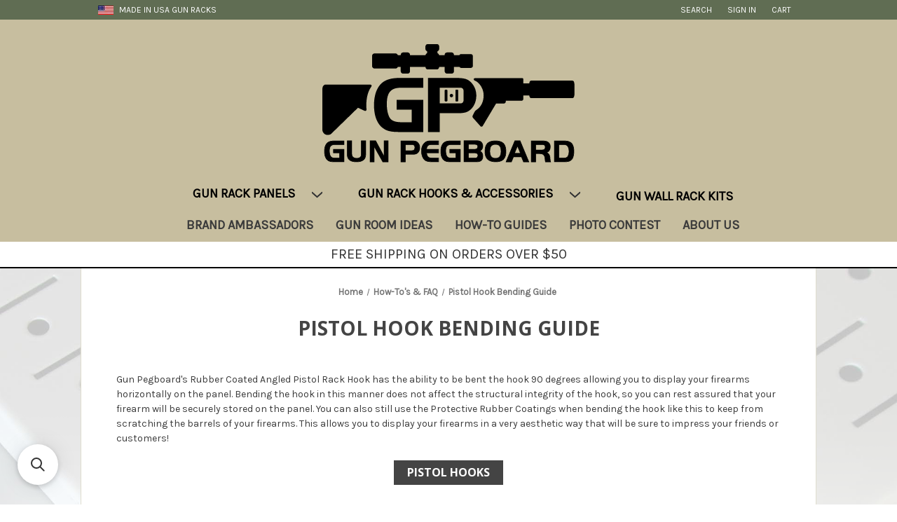

--- FILE ---
content_type: text/html; charset=UTF-8
request_url: https://gunpegboard.com/pistol-hook-bending-guide/
body_size: 9706
content:

<!DOCTYPE html>
<html class="no-js" lang="en">
    <head>
        <title>Gun Pegboard Pistol Hook Bending Guide</title>
        <link rel="dns-prefetch preconnect" href="https://cdn11.bigcommerce.com/s-16llhobqqi" crossorigin><link rel="dns-prefetch preconnect" href="https://fonts.googleapis.com/" crossorigin><link rel="dns-prefetch preconnect" href="https://fonts.gstatic.com/" crossorigin>
                    <meta name="keywords" content="Gun Rack, Pegboard, Wall Storage System, Affordable, Metal Pegboard, Organization, Firearm Storage, Wall Mounted Gun Rack, Made in USA,"><meta name="description" content="See how to make DIY Gun Pegboard 90 degree pistol hooks. Pistol Hook Bending Guide"><link rel='canonical' href='https://gunpegboard.com/pistol-hook-bending-guide/' /><meta name='platform' content='bigcommerce.stencil' />
        
        
        
        
         

        <link href="https://cdn11.bigcommerce.com/s-16llhobqqi/product_images/Gun%20Pegboard%20Favicon%2032x32%202.png?t&#x3D;1591910318" rel="shortcut icon">
        <meta name="viewport" content="width=device-width, initial-scale=1">
        <script>
            document.documentElement.className = document.documentElement.className.replace('no-js', 'js');
        </script>

        <script>
    function browserSupportsAllFeatures() {
        return window.Promise
            && window.fetch
            && window.URL
            && window.URLSearchParams
            && window.WeakMap
            // object-fit support
            && ('objectFit' in document.documentElement.style);
    }

    function loadScript(src) {
        var js = document.createElement('script');
        js.src = src;
        js.onerror = function () {
            console.error('Failed to load polyfill script ' + src);
        };
        document.head.appendChild(js);
    }

    if (!browserSupportsAllFeatures()) {
        loadScript('https://cdn11.bigcommerce.com/s-16llhobqqi/stencil/84d0fdf0-8e88-013a-7cbe-1a46488982dd/e/16111ed0-964d-013e-41c8-4aa95912d856/dist/theme-bundle.polyfills.js');
    }
</script>

        <script>
            window.lazySizesConfig = window.lazySizesConfig || {};
            window.lazySizesConfig.loadMode = 1;
        </script>
        <script async src="https://cdn11.bigcommerce.com/s-16llhobqqi/stencil/84d0fdf0-8e88-013a-7cbe-1a46488982dd/e/16111ed0-964d-013e-41c8-4aa95912d856/dist/theme-bundle.head_async.js"></script>

        <script src="https://ajax.googleapis.com/ajax/libs/webfont/1.6.26/webfont.js"></script>
        
        <script>
            WebFont.load({
                custom: {
                    families: ['Karla', 'Roboto', 'Source Sans Pro']
                },
                classes: false
            });
        </script>

        <link href="https://fonts.googleapis.com/css?family=Montserrat:700,500,400%7CKarla:400&display=swap" rel="stylesheet">
        <link data-stencil-stylesheet href="https://cdn11.bigcommerce.com/s-16llhobqqi/stencil/84d0fdf0-8e88-013a-7cbe-1a46488982dd/e/16111ed0-964d-013e-41c8-4aa95912d856/css/theme-b2ede5b0-8e88-013a-bfee-16b62ad112ae.css" rel="stylesheet">
        <link data-stencil-stylesheet href="https://cdn11.bigcommerce.com/s-16llhobqqi/stencil/84d0fdf0-8e88-013a-7cbe-1a46488982dd/e/16111ed0-964d-013e-41c8-4aa95912d856/css/gp-custom-b2ede5b0-8e88-013a-bfee-16b62ad112ae.css" rel="stylesheet">

        <!-- Start Tracking Code for analytics_facebook -->

<script>
!function(f,b,e,v,n,t,s){if(f.fbq)return;n=f.fbq=function(){n.callMethod?n.callMethod.apply(n,arguments):n.queue.push(arguments)};if(!f._fbq)f._fbq=n;n.push=n;n.loaded=!0;n.version='2.0';n.queue=[];t=b.createElement(e);t.async=!0;t.src=v;s=b.getElementsByTagName(e)[0];s.parentNode.insertBefore(t,s)}(window,document,'script','https://connect.facebook.net/en_US/fbevents.js');

fbq('set', 'autoConfig', 'false', '1109586356146898');
fbq('dataProcessingOptions', ['LDU'], 0, 0);
fbq('init', '1109586356146898', {"external_id":"9f31344f-93ef-4832-91a6-486e68a0c2dd"});
fbq('set', 'agent', 'bigcommerce', '1109586356146898');

function trackEvents() {
    var pathName = window.location.pathname;

    fbq('track', 'PageView', {}, "");

    // Search events start -- only fire if the shopper lands on the /search.php page
    if (pathName.indexOf('/search.php') === 0 && getUrlParameter('search_query')) {
        fbq('track', 'Search', {
            content_type: 'product_group',
            content_ids: [],
            search_string: getUrlParameter('search_query')
        });
    }
    // Search events end

    // Wishlist events start -- only fire if the shopper attempts to add an item to their wishlist
    if (pathName.indexOf('/wishlist.php') === 0 && getUrlParameter('added_product_id')) {
        fbq('track', 'AddToWishlist', {
            content_type: 'product_group',
            content_ids: []
        });
    }
    // Wishlist events end

    // Lead events start -- only fire if the shopper subscribes to newsletter
    if (pathName.indexOf('/subscribe.php') === 0 && getUrlParameter('result') === 'success') {
        fbq('track', 'Lead', {});
    }
    // Lead events end

    // Registration events start -- only fire if the shopper registers an account
    if (pathName.indexOf('/login.php') === 0 && getUrlParameter('action') === 'account_created') {
        fbq('track', 'CompleteRegistration', {}, "");
    }
    // Registration events end

    

    function getUrlParameter(name) {
        var cleanName = name.replace(/[\[]/, '\[').replace(/[\]]/, '\]');
        var regex = new RegExp('[\?&]' + cleanName + '=([^&#]*)');
        var results = regex.exec(window.location.search);
        return results === null ? '' : decodeURIComponent(results[1].replace(/\+/g, ' '));
    }
}

if (window.addEventListener) {
    window.addEventListener("load", trackEvents, false)
}
</script>
<noscript><img height="1" width="1" style="display:none" alt="null" src="https://www.facebook.com/tr?id=1109586356146898&ev=PageView&noscript=1&a=plbigcommerce1.2&eid="/></noscript>

<!-- End Tracking Code for analytics_facebook -->

<!-- Start Tracking Code for analytics_googleanalytics4 -->

<script data-cfasync="false" src="https://cdn11.bigcommerce.com/shared/js/google_analytics4_bodl_subscribers-358423becf5d870b8b603a81de597c10f6bc7699.js" integrity="sha256-gtOfJ3Avc1pEE/hx6SKj/96cca7JvfqllWA9FTQJyfI=" crossorigin="anonymous"></script>
<script data-cfasync="false">
  (function () {
    window.dataLayer = window.dataLayer || [];

    function gtag(){
        dataLayer.push(arguments);
    }

    function initGA4(event) {
         function setupGtag() {
            function configureGtag() {
                gtag('js', new Date());
                gtag('set', 'developer_id.dMjk3Nj', true);
                gtag('config', 'G-QBR0QJJT6M');
            }

            var script = document.createElement('script');

            script.src = 'https://www.googletagmanager.com/gtag/js?id=G-QBR0QJJT6M';
            script.async = true;
            script.onload = configureGtag;

            document.head.appendChild(script);
        }

        setupGtag();

        if (typeof subscribeOnBodlEvents === 'function') {
            subscribeOnBodlEvents('G-QBR0QJJT6M', false);
        }

        window.removeEventListener(event.type, initGA4);
    }

    

    var eventName = document.readyState === 'complete' ? 'consentScriptsLoaded' : 'DOMContentLoaded';
    window.addEventListener(eventName, initGA4, false);
  })()
</script>

<!-- End Tracking Code for analytics_googleanalytics4 -->

<!-- Start Tracking Code for analytics_siteverification -->

<meta name="google-site-verification" content="XxgaRL7jGxVrQrK0kFWLsDET-Xiw0LzHZcDjLqNGB0s" />

<!-- End Tracking Code for analytics_siteverification -->


<script type="text/javascript" src="https://checkout-sdk.bigcommerce.com/v1/loader.js" defer></script>
<script type="text/javascript">
var BCData = {};
</script>
<script src='https://searchserverapi1.com/widgets/bigcommerce/init.js?api_key=7D0E4v1o3Q' async ></script><script src="https://www.googleoptimize.com/optimize.js?id=OPT-T9535KB"></script><!-- Global site tag (gtag.js) - Google Ads: AW-620953091 -->
<script async src="https://www.googletagmanager.com/gtag/js?id=AW-620953091"></script>
<script>
  window.dataLayer = window.dataLayer || [];
  function gtag(){dataLayer.push(arguments);}
  gtag('js', new Date());

  gtag('config', 'AW-620953091');
  gtag('set', 'developer_id.dMjk3Nj', true);
</script>
<!-- GA4 Code Start: View Product Content -->
<script>
</script>
<script type="text/javascript" src="https://bigcommerce-websitespeedy.b-cdn.net/speedyscripts/ecmrx_57/ecmrx_57_1.js"></script>
          <script type="text/javascript" src="https://bigcommerce-websitespeedy.b-cdn.net/speedyscripts/ecmrx_57/ecmrx_57_2.js"></script>
          <script type="text/javascript" src="https://bigcommerce-websitespeedy.b-cdn.net/speedyscripts/ecmrx_57/ecmrx_57_3.js"></script><!-- Twitter conversion tracking base code -->
<script>
!function(e,t,n,s,u,a){e.twq||(s=e.twq=function(){s.exe?s.exe.apply(s,arguments):s.queue.push(arguments);
},s.version='1.1',s.queue=[],u=t.createElement(n),u.async=!0,u.src='https://static.ads-twitter.com/uwt.js',
a=t.getElementsByTagName(n)[0],a.parentNode.insertBefore(u,a))}(window,document,'script');
twq('config','p8gn9');
</script>
<!-- End Twitter conversion tracking base code -->
 <script data-cfasync="false" src="https://microapps.bigcommerce.com/bodl-events/1.9.4/index.js" integrity="sha256-Y0tDj1qsyiKBRibKllwV0ZJ1aFlGYaHHGl/oUFoXJ7Y=" nonce="" crossorigin="anonymous"></script>
 <script data-cfasync="false" nonce="">

 (function() {
    function decodeBase64(base64) {
       const text = atob(base64);
       const length = text.length;
       const bytes = new Uint8Array(length);
       for (let i = 0; i < length; i++) {
          bytes[i] = text.charCodeAt(i);
       }
       const decoder = new TextDecoder();
       return decoder.decode(bytes);
    }
    window.bodl = JSON.parse(decodeBase64("[base64]"));
 })()

 </script>

<script nonce="">
(function () {
    var xmlHttp = new XMLHttpRequest();

    xmlHttp.open('POST', 'https://bes.gcp.data.bigcommerce.com/nobot');
    xmlHttp.setRequestHeader('Content-Type', 'application/json');
    xmlHttp.send('{"store_id":"1001174978","timezone_offset":"-5.0","timestamp":"2026-01-14T06:19:25.10228600Z","visit_id":"a33686a8-d7c5-4487-8b68-b66587c6dd71","channel_id":1}');
})();
</script>
 
    </head>
    <body id="pageType_page" data-page-name="">
        <svg data-src="https://cdn11.bigcommerce.com/s-16llhobqqi/stencil/84d0fdf0-8e88-013a-7cbe-1a46488982dd/e/16111ed0-964d-013e-41c8-4aa95912d856/img/icon-sprite.svg" class="icons-svg-sprite"></svg>

        <!---<a href="#main-content" class="skip-to-main-link">Skip to main content</a>--->
<header class="header" role="banner">
    <a href="#" class="mobileMenu-toggle" data-mobile-menu-toggle="menu">
        <span class="mobileMenu-toggleIcon">Toggle menu</span>
    </a>
    <nav class="navUser">
    <div class="inner">
        <div class="flag">
            MADE IN USA GUN RACKS
        </div>
    
    <ul class="navUser-section navUser-section--alt">
        <!--<li class="navUser-item">
            <a class="navUser-action navUser-item--compare"
               href="/compare"
               data-compare-nav
               aria-label="Compare"
            >
                Compare <span class="countPill countPill--positive countPill--alt"></span>
            </a>
        </li>-->
        <li class="navUser-item">
            <button class="navUser-action navUser-action--quickSearch"
               type="button"
               id="quick-search-expand"
               data-search="quickSearch"
               aria-controls="quickSearch"
               aria-label="Search"
            >
                Search
            </button>
        </li>
        <li class="navUser-item navUser-item--account">
                <a class="navUser-action"
                   href="/login.php"
                   aria-label="Sign in"
                >
                    Sign in
                </a>
        </li>
        <li class="navUser-item navUser-item--cart">
            <a class="navUser-action"
               data-cart-preview
               data-dropdown="cart-preview-dropdown"
               data-options="align:right"
               href="/cart.php"
               aria-label="Cart with 0 items"
            >
                <span class="navUser-item-cartLabel">Cart</span>
                <span class="countPill cart-quantity"></span>
            </a>
            <div class="dropdown-menu" id="cart-preview-dropdown" data-dropdown-content aria-hidden="true"></div>
        </li>
    </ul>
    <div class="dropdown dropdown--quickSearch" id="quickSearch" aria-hidden="true" data-prevent-quick-search-close>
        <div class="container">
    <form class="form" onsubmit="return false" data-url="/search.php" data-quick-search-form>
        <fieldset class="form-fieldset">
            <div class="form-field">
                <label class="is-srOnly" for="nav-quick-search">Search</label>
                <input class="form-input"
                       data-search-quick
                       name="nav-quick-search"
                       id="nav-quick-search"
                       data-error-message="Search field cannot be empty."
                       placeholder="Search the store"
                       autocomplete="off"
                >
            </div>
        </fieldset>
    </form>
    <section class="quickSearchResults" data-bind="html: results"></section>
    <p role="status"
       aria-live="polite"
       class="aria-description--hidden"
       data-search-aria-message-predefined-text="product results for"
    ></p>
</div>
    </div>
</nav>

        <div class="header-logo header-logo--center">
            <a href="https://gunpegboard.com/" class="header-logo__link">
            <div class="header-logo-image-container">
                <img class="header-logo-image" src="https://cdn11.bigcommerce.com/s-16llhobqqi/images/stencil/361x180/gun_pegboard_logo_gun_wall_rack_tactical_gear_storage_solutions_1643135659__72516.original.png" alt="Gun Pegboard Wall Gun Racks" title="Gun Pegboard Wall Gun Racks">
            </div>
</a>
        </div>
    <div class="navPages-container" id="menu" data-menu>
        <nav class="navPages">
    <div class="navPages-quickSearch">
        <div class="container">
    <form class="form" onsubmit="return false" data-url="/search.php" data-quick-search-form>
        <fieldset class="form-fieldset">
            <div class="form-field">
                <label class="is-srOnly" for="nav-menu-quick-search">Search</label>
                <input class="form-input"
                       data-search-quick
                       name="nav-menu-quick-search"
                       id="nav-menu-quick-search"
                       data-error-message="Search field cannot be empty."
                       placeholder="Search the store"
                       autocomplete="off"
                >
            </div>
        </fieldset>
    </form>
    <section class="quickSearchResults" data-bind="html: results"></section>
    <p role="status"
       aria-live="polite"
       class="aria-description--hidden"
       data-search-aria-message-predefined-text="product results for"
    ></p>
</div>
    </div>
    <ul class="navPages-list navPages-list-depth-max">
        <li class="navPages-item navpageCat navName-gun-rack-panels">
                    <a class="navPages-action navPages-action-depth-max has-subMenu is-root"
       href="https://gunpegboard.com/gun-rack-panels/"
       data-collapsible="navPages-44"
       aria-label="Gun Rack Panels"
    >
        Gun Rack Panels
        <i class="icon navPages-action-moreIcon" aria-hidden="true">
            <svg><use xlink:href="#icon-chevron-down" /></svg>
        </i>
    </a>
    <div class="clear"></div>
    <div class="navPage-subMenu navPage-subMenu-horizontal" id="navPages-44" aria-hidden="true" tabindex="-1">
    <ul class="navPage-subMenu-list">
        <li class="navPage-subMenu-item-parent">
            <a class="navPage-subMenu-action navPages-action navPages-action-depth-max" href="https://gunpegboard.com/gun-rack-panels/">All Gun Rack Panels</a>
        </li>
            <li class="navPage-subMenu-item-child">
                    <a class="navPage-subMenu-action navPages-action" href="https://gunpegboard.com/vertical-gun-racks/">Vertical Gun Racks</a>
            </li>
            <li class="navPage-subMenu-item-child">
                    <a class="navPage-subMenu-action navPages-action" href="https://gunpegboard.com/horizontal-gun-racks/">Horizontal Gun Racks</a>
            </li>
            <li class="navPage-subMenu-item-child">
                    <a class="navPage-subMenu-action navPages-action" href="https://gunpegboard.com/slotted-only/">Slotted Only</a>
            </li>
            <li class="navPage-subMenu-item-child">
                    <a class="navPage-subMenu-action navPages-action" href="https://gunpegboard.com/matte-gun-racks/">Matte Gun Racks</a>
            </li>
            <li class="navPage-subMenu-item-child">
                    <a class="navPage-subMenu-action navPages-action" href="https://gunpegboard.com/printed-gun-pegboard/">Printed Gun Pegboard</a>
            </li>
    </ul>
</div>
        </li>
        <li class="navPages-item navpageCat navName-gun-rack-hooks-accessories">
                    <a class="navPages-action navPages-action-depth-max has-subMenu is-root"
       href="https://gunpegboard.com/gun-rack-hooks-accessories/"
       data-collapsible="navPages-36"
       aria-label="Gun Rack Hooks &amp; Accessories"
    >
        Gun Rack Hooks &amp; Accessories
        <i class="icon navPages-action-moreIcon" aria-hidden="true">
            <svg><use xlink:href="#icon-chevron-down" /></svg>
        </i>
    </a>
    <div class="clear"></div>
    <div class="navPage-subMenu navPage-subMenu-horizontal" id="navPages-36" aria-hidden="true" tabindex="-1">
    <ul class="navPage-subMenu-list">
        <li class="navPage-subMenu-item-parent">
            <a class="navPage-subMenu-action navPages-action navPages-action-depth-max" href="https://gunpegboard.com/gun-rack-hooks-accessories/">All Gun Rack Hooks &amp; Accessories</a>
        </li>
            <li class="navPage-subMenu-item-child">
                    <a class="navPage-subMenu-action navPages-action" href="https://gunpegboard.com/gun-rack-hooks/">Hooks</a>
            </li>
            <li class="navPage-subMenu-item-child">
                    <a class="navPage-subMenu-action navPages-action" href="https://gunpegboard.com/gun-rack-brackets/">Brackets</a>
            </li>
            <li class="navPage-subMenu-item-child">
                    <a class="navPage-subMenu-action navPages-action" href="https://gunpegboard.com/gun-rack-shelves/">Shelves</a>
            </li>
            <li class="navPage-subMenu-item-child">
                    <a class="navPage-subMenu-action navPages-action" href="https://gunpegboard.com/bins-cabinets/">Bins &amp; Cabinets</a>
            </li>
            <li class="navPage-subMenu-item-child">
                    <a class="navPage-subMenu-action navPages-action" href="https://gunpegboard.com/gun-rack-accessory-kits/">Accessory Kits</a>
            </li>
            <li class="navPage-subMenu-item-child">
                    <a class="navPage-subMenu-action navPages-action" href="https://gunpegboard.com/add-ons/">Add-Ons</a>
            </li>
    </ul>
</div>
        </li>
        <li class="navPages-item navpageCat navName-gun-wall-rack-kits">
                    <a class="navPages-action"
       href="https://gunpegboard.com/gun-wall-rack-kits/"
       aria-label="Gun Wall Rack Kits"
    >
        Gun Wall Rack Kits
    </a>
        </li>
        <div class="clear"></div>

        <li class="navPages-item navPages-item-page bramnav">
            <a class="navPages-action bram" href="/brand-ambassadors/">Brand Ambassadors</a>
        </li>
        <li class="navPages-item navPages-item-page">
            <a class="navPages-action bram" href="/gun-room-ideas/">Gun Room Ideas</a>
        </li>
        <li class="navPages-item navPages-item-page">
            <a class="navPages-action bram" href="/how-to/">How-To Guides</a>
        </li>
        <li class="navPages-item navPages-item-page">
            <a class="navPages-action bram" href="/gun-wall-photo-contest/">Photo Contest</a>
        </li>
        <li class="navPages-item navPages-item-page" >
            <a class="navPages-action bram" href="/about-gun-pegboard/">About Us</a>
        </li>
        <li class="navPages-item navUser-item--social follownav">
                <ul class="socialLinks socialLinks--alt">
            <li class="socialLinks-item">
                <a class="icon icon--instagram" href="https://www.instagram.com/gunpegboard/" target="_blank" rel="noopener">
                    <svg><use xlink:href="#icon-instagram" /></svg>
                </a>
            </li>
            <li class="socialLinks-item">
                <a class="icon icon--facebook" href="https://www.facebook.com/GunPegboard/" target="_blank" rel="noopener">
                    <svg><use xlink:href="#icon-facebook" /></svg>
                </a>
            </li>
    </ul>
        </li>
        </li>
    </ul>

    <ul class="navPages-list navPages-list--user">
            <li class="navPages-item">
                <a class="navPages-action"
                   href="/login.php"
                   aria-label="Sign in"
                >
                    Sign in
                </a>
            </li>
    </ul>
</nav>
    </div>
    <div class="free-shipping">
        <p>FREE SHIPPING ON ORDERS OVER $50</p>
    </div>
</header>

        <div class="body" id='main-content' data-currency-code="USD">
     
    <div class="container">
        
<nav aria-label="Breadcrumb">
    <ol class="breadcrumbs" itemscope itemtype="http://schema.org/BreadcrumbList">
                <li class="breadcrumb " itemprop="itemListElement" itemscope itemtype="http://schema.org/ListItem">
                    <a class="breadcrumb-label"
                       itemprop="item"
                       href="https://gunpegboard.com/"
                       
                    >
                        <span itemprop="name">Home</span>
                    </a>
                    <meta itemprop="position" content="1" />
                </li>
                <li class="breadcrumb " itemprop="itemListElement" itemscope itemtype="http://schema.org/ListItem">
                    <a class="breadcrumb-label"
                       itemprop="item"
                       href="https://gunpegboard.com/how-to/"
                       
                    >
                        <span itemprop="name">How-To&#x27;s &amp; FAQ</span>
                    </a>
                    <meta itemprop="position" content="2" />
                </li>
                <li class="breadcrumb is-active" itemprop="itemListElement" itemscope itemtype="http://schema.org/ListItem">
                    <a class="breadcrumb-label"
                       itemprop="item"
                       href="https://gunpegboard.com/pistol-hook-bending-guide/"
                       aria-current="page"
                    >
                        <span itemprop="name">Pistol Hook Bending Guide</span>
                    </a>
                    <meta itemprop="position" content="3" />
                </li>
    </ol>
</nav>

<main class="page">
        <h1 class="page-heading">Pistol Hook Bending Guide</h1>

    <!---

    --->

    <div data-content-region="page_builder_content"></div>

    <div class="page-content page-content--centered">
            <p><p>Gun Pegboard's Rubber Coated Angled Pistol Rack Hook has the ability to be bent the hook 90 degrees allowing you to display your firearms horizontally on the panel. Bending the hook in this manner does not affect the structural integrity of the hook, so you can rest assured that your firearm will be securely stored on the panel. You can also still use the Protective Rubber Coatings when bending the hook like this to keep from scratching the barrels of your firearms. This allows you to display your firearms in a very aesthetic way that will be sure to impress your friends or customers!</p>
<p style="text-align: center;"><a class="button button--primary" href="https://gunpegboard.com/pistol-rack-handgun-storage-hook/" target="blank_">Pistol Hooks</a></p>
<p><a href="https://gunpegboard.com/pistol-rack-handgun-storage-hook/"><img title="Pistol Bending Steps" src="https://cdn11.bigcommerce.com/s-16llhobqqi/images/stencil/original/image-manager/beige-neutral-flowchart-graph-template.jpg?t=1669047964" alt="Pistol Bending Steps" /></a></p>
<p><strong>Please note that bending the hook too many times will compromise the integrity of the metal. Try to only bend the hook once and only to one side.</strong></p></p>
    </div>

</main>


    </div>
    <div id="modal" class="modal" data-reveal data-prevent-quick-search-close>
    <button class="modal-close"
        type="button"
        title="Close"
        
>
    <span class="aria-description--hidden">Close</span>
    <span aria-hidden="true">&#215;</span>
</button>
    <div class="modal-content"></div>
    <div class="loadingOverlay"></div>
</div>
    <div id="alert-modal" class="modal modal--alert modal--small" data-reveal data-prevent-quick-search-close>
    <div class="swal2-icon swal2-error swal2-icon-show"><span class="swal2-x-mark"><span class="swal2-x-mark-line-left"></span><span class="swal2-x-mark-line-right"></span></span></div>

    <div class="modal-content"></div>

    <div class="button-container"><button type="button" class="confirm button" data-reveal-close>OK</button></div>
</div>
</div>
        <!---     --->
<footer class="footer" role="contentinfo">
    <article class="footer-info-col newsletter-subscription" data-section-type="newsletterSubscription">
        <div class="container">
            <h4 style="margin-bottom: 10px">Get Gun Pegboard Updates</h4>
<form class="form" action="/subscribe.php" method="post">
    <fieldset class="form-fieldset">
        <input type="hidden" name="action" value="subscribe">
        <input type="hidden" name="nl_first_name" value="bc">
        <input type="hidden" name="check" value="1">
        <div class="form-field">
            <label class="form-label is-srOnly" for="nl_email">Email Address</label>
            <div class="form-prefixPostfix wrap">
                <input class="form-input"
                       id="nl_email"
                       name="nl_email"
                       type="email"
                       value=""
                       placeholder="Your email address"
                       aria-describedby="alertBox-message-text"
                >
                <input class="button button--primary form-prefixPostfix-button--postfix"
                       type="submit"
                       value="Subscribe"
                >
            </div>
        </div>
    </fieldset>
</form>        </div>
    </article>
    <div class="container">
        <!--
            <article class="footer-info-col
                footer-info-col--social
                footer-info-col--right"
                data-section-type="footer-webPages">
                    <h3 class="footer-info-heading">Connect With Us</h3>
                        <ul class="socialLinks socialLinks--alt">
            <li class="socialLinks-item">
                <a class="icon icon--instagram" href="https://www.instagram.com/gunpegboard/" target="_blank" rel="noopener">
                    <svg><use xlink:href="#icon-instagram" /></svg>
                </a>
            </li>
            <li class="socialLinks-item">
                <a class="icon icon--facebook" href="https://www.facebook.com/GunPegboard/" target="_blank" rel="noopener">
                    <svg><use xlink:href="#icon-facebook" /></svg>
                </a>
            </li>
    </ul>
            </article>
        -->
        <section class="footer-info">

            <article class="footer-info-col footer-info-col--small follow" data-section-type="storeInfo">
                <h5 class="footer-info-heading">Follow Us</h5>
                <ul class="footer-info-list">
                    <li>
                        <a href="https://www.instagram.com/gunpegboard/" target="_blank">Instagram</a>
                    </li>
                    <li>
                        <a href="https://www.facebook.com/gunpegboard/" target="_blank">Facebook</a>
                    </li>
                    <li class="follow navUser-item navUser-item--social">
                            <ul class="socialLinks socialLinks--alt">
            <li class="socialLinks-item">
                <a class="icon icon--instagram" href="https://www.instagram.com/gunpegboard/" target="_blank" rel="noopener">
                    <svg><use xlink:href="#icon-instagram" /></svg>
                </a>
            </li>
            <li class="socialLinks-item">
                <a class="icon icon--facebook" href="https://www.facebook.com/GunPegboard/" target="_blank" rel="noopener">
                    <svg><use xlink:href="#icon-facebook" /></svg>
                </a>
            </li>
    </ul>
                    </li>
                </ul>
            </article>

            <article class="footer-info-col footer-info-col--small" data-section-type="storeInfo">
                <h5 class="footer-info-heading"><a class="footer-info-heading" href="/contact-us/">Contact Us</a></h5>
                <ul class="addressFooter">
                    <!---<address>GUN PEGBOARD<br>
PO BOX 42<br>
TUCKER, GA 30085</address>--->
                    <li>GUN PEGBOARD</li>
                    <li>PO BOX 42</li>
                    <li>TUCKER, GA 30085</li>
                    <li>888.792.5266</li>
                    <strong>
                        <li>
                            <a href="mailto:info@gunpegboard.com?">info@gunpegboard.com</a>
                        </li>
                    </strong>
                    <li class="navUser-item navUser-item--social">
                            <ul class="socialLinks socialLinks--alt">
            <li class="socialLinks-item">
                <a class="icon icon--instagram" href="https://www.instagram.com/gunpegboard/" target="_blank" rel="noopener">
                    <svg><use xlink:href="#icon-instagram" /></svg>
                </a>
            </li>
            <li class="socialLinks-item">
                <a class="icon icon--facebook" href="https://www.facebook.com/GunPegboard/" target="_blank" rel="noopener">
                    <svg><use xlink:href="#icon-facebook" /></svg>
                </a>
            </li>
    </ul>
                    </li>
                </ul>
            </article>
            <article class="footer-info-col footer-info-col--small" data-section-type="footer-webPages">
                <h5 class="footer-info-heading">Navigate</h5>
                <ul class="footer-info-list">
                    <li>
                        <a href="/gun-room-ideas/">Gun Wall Gallery</a>
                    </li>
                    <li>
                        <a href="/how-to/">How-To's & FAQ</a>
                    </li>
                    <li>
                        <a href="/gun-displays/">Gun Displays</a>
                    </li>
                    <li>
                        <a href="/firearm-storage-organization/">Firearm Storage</a>
                    </li>
                    <li>
                        <a href="/brand-ambassadors/">Brand Ambassadors</a>
                    </li>
                    <li>
                        <a href="/gun-wall-photo-contest/">Photo Contest</a>
                    </li>
                </ul>
            </article>
            <article class="footer-info-col footer-info-col--small" data-section-type="footer-webPages">
              <h5 class="footer-info-heading">Gun Pegboard</h5>
                <ul class="footer-info-list">
                    <li>
                        <a href="/about-gun-pegboard/">About Us</a>
                    </li>
                    <li>
                        <a href="/installation/">Installation</a>
                    </li>
                    <li>
                        <a href="/lifetime-warranty/">Lifetime Warranty</a>
                    </li>
                    <li>
                        <a href="/shipping-returns/">Shipping & Returns</a>
                    </li>
                    <li>
                        <a href="/verterans-active-duty-discount/">Veteran & Active Duty</a>
                    </li>
                    <li>
                        <a href="/retailer-information/">Retailer Information</a>
                    </li>
                    <li>
                        <a href="/collaboration/">Collaboration</a>
                    </li>
                    <li>
                        <a href="/contact-us/">Contact Us</a>
                    </li>
                    <li>
                        <a href="/policies/">Terms & Privacy</a>
                    </li>
                    <li>
                        <a href="/gun-rack-articles/">Gun Wall Articles</a>
                    </li>
            </ul>
        </article>

         
            <article class="footer-info-col footer-info-col--small">
                <img data-src="https://cdn11.bigcommerce.com/s-16llhobqqi/product_images/uploaded_images/american-flag.png" class="footerflag lazyload" alt="Made in USA Gun Racks" title="Made in USA Gun Racks" />
            </article>
            

        </section>
       
            <div class="footer-copyright">
                <p style="margin-bottom:5px;" class="powered-by">&copy; 2026 Gun Pegboard Wall Gun Racks.</p>
            </div>
         <div>
                <p class="disclaimer" style="margin-bottom:5px;"><i>Gun Pegboard® is a Registered Trademark of Wall Control, Inc.</i></p>
            </div>
        <div>
                <p class="disclaimer" style="margin-bottom:5px;"><i>Gun Pegboard does not sell or promote the sale of any weapons or weapon accessories.</i></p>
            </div>
           
            
    </div>
</footer>

        <script>window.__webpack_public_path__ = "https://cdn11.bigcommerce.com/s-16llhobqqi/stencil/84d0fdf0-8e88-013a-7cbe-1a46488982dd/e/16111ed0-964d-013e-41c8-4aa95912d856/dist/";</script>
        <script src="https://cdn11.bigcommerce.com/s-16llhobqqi/stencil/84d0fdf0-8e88-013a-7cbe-1a46488982dd/e/16111ed0-964d-013e-41c8-4aa95912d856/dist/theme-bundle.main.js"></script>
        <script>
            window.stencilBootstrap("page", "{\"showAdminBar\":true,\"genericError\":\"Oops! Something went wrong.\",\"maintenanceModeSettings\":[],\"adminBarLanguage\":\"{\\\"locale\\\":\\\"en\\\",\\\"locales\\\":{\\\"admin.maintenance_header\\\":\\\"en\\\",\\\"admin.maintenance_tooltip\\\":\\\"en\\\",\\\"admin.maintenance_showstore_link\\\":\\\"en\\\",\\\"admin.prelaunch_header\\\":\\\"en\\\",\\\"admin.page_builder_link\\\":\\\"en\\\"},\\\"translations\\\":{\\\"admin.maintenance_header\\\":\\\"Your store is down for maintenance.\\\",\\\"admin.maintenance_tooltip\\\":\\\"Only administrators can view the store at the moment. Visit your control panel settings page to disable maintenance mode.\\\",\\\"admin.maintenance_showstore_link\\\":\\\"Click here to see what your visitors will see.\\\",\\\"admin.prelaunch_header\\\":\\\"Your storefront is private. Share your site with preview code:\\\",\\\"admin.page_builder_link\\\":\\\"Design this page in Page Builder\\\"}}\",\"urls\":{\"home\":\"https://gunpegboard.com/\",\"account\":{\"index\":\"/account.php\",\"orders\":{\"all\":\"/account.php?action=order_status\",\"completed\":\"/account.php?action=view_orders\",\"save_new_return\":\"/account.php?action=save_new_return\"},\"update_action\":\"/account.php?action=update_account\",\"returns\":\"/account.php?action=view_returns\",\"addresses\":\"/account.php?action=address_book\",\"inbox\":\"/account.php?action=inbox\",\"send_message\":\"/account.php?action=send_message\",\"add_address\":\"/account.php?action=add_shipping_address\",\"wishlists\":{\"all\":\"/wishlist.php\",\"add\":\"/wishlist.php?action=addwishlist\",\"edit\":\"/wishlist.php?action=editwishlist\",\"delete\":\"/wishlist.php?action=deletewishlist\"},\"details\":\"/account.php?action=account_details\",\"recent_items\":\"/account.php?action=recent_items\",\"payment_methods\":{\"all\":\"/account.php?action=payment_methods\"}},\"brands\":\"https://gunpegboard.com/brands/\",\"gift_certificate\":{\"purchase\":\"/giftcertificates.php\",\"redeem\":\"/giftcertificates.php?action=redeem\",\"balance\":\"/giftcertificates.php?action=balance\"},\"auth\":{\"login\":\"/login.php\",\"check_login\":\"/login.php?action=check_login\",\"create_account\":\"/login.php?action=create_account\",\"save_new_account\":\"/login.php?action=save_new_account\",\"forgot_password\":\"/login.php?action=reset_password\",\"send_password_email\":\"/login.php?action=send_password_email\",\"save_new_password\":\"/login.php?action=save_new_password\",\"logout\":\"/login.php?action=logout\"},\"product\":{\"post_review\":\"/postreview.php\"},\"cart\":\"/cart.php\",\"checkout\":{\"single_address\":\"/checkout\",\"multiple_address\":\"/checkout.php?action=multiple\"},\"rss\":{\"products\":[]},\"contact_us_submit\":\"/pages.php?action=sendContactForm\",\"search\":\"/search.php\",\"compare\":\"/compare\",\"sitemap\":\"/sitemap.php\",\"subscribe\":{\"action\":\"/subscribe.php\"}},\"secureBaseUrl\":\"https://gunpegboard.com\",\"cartId\":null,\"channelId\":1,\"template\":\"pages/page\",\"validationDictionaryJSON\":\"{\\\"locale\\\":\\\"en\\\",\\\"locales\\\":{\\\"validation_messages.valid_email\\\":\\\"en\\\",\\\"validation_messages.password\\\":\\\"en\\\",\\\"validation_messages.password_match\\\":\\\"en\\\",\\\"validation_messages.invalid_password\\\":\\\"en\\\",\\\"validation_messages.field_not_blank\\\":\\\"en\\\",\\\"validation_messages.certificate_amount\\\":\\\"en\\\",\\\"validation_messages.certificate_amount_range\\\":\\\"en\\\",\\\"validation_messages.price_min_evaluation\\\":\\\"en\\\",\\\"validation_messages.price_max_evaluation\\\":\\\"en\\\",\\\"validation_messages.price_min_not_entered\\\":\\\"en\\\",\\\"validation_messages.price_max_not_entered\\\":\\\"en\\\",\\\"validation_messages.price_invalid_value\\\":\\\"en\\\"},\\\"translations\\\":{\\\"validation_messages.valid_email\\\":\\\"You must enter a valid email.\\\",\\\"validation_messages.password\\\":\\\"You must enter a password.\\\",\\\"validation_messages.password_match\\\":\\\"Your passwords do not match.\\\",\\\"validation_messages.invalid_password\\\":\\\"Passwords must be at least 7 characters and contain both alphabetic and numeric characters.\\\",\\\"validation_messages.field_not_blank\\\":\\\" field cannot be blank.\\\",\\\"validation_messages.certificate_amount\\\":\\\"You must enter a gift certificate amount.\\\",\\\"validation_messages.certificate_amount_range\\\":\\\"You must enter a certificate amount between [MIN] and [MAX]\\\",\\\"validation_messages.price_min_evaluation\\\":\\\"Min. price must be less than max. price.\\\",\\\"validation_messages.price_max_evaluation\\\":\\\"Min. price must be less than max. price.\\\",\\\"validation_messages.price_min_not_entered\\\":\\\"Min. price is required.\\\",\\\"validation_messages.price_max_not_entered\\\":\\\"Max. price is required.\\\",\\\"validation_messages.price_invalid_value\\\":\\\"Input must be greater than 0.\\\"}}\",\"validationFallbackDictionaryJSON\":\"{\\\"locale\\\":\\\"en\\\",\\\"locales\\\":{\\\"validation_fallback_messages.valid_email\\\":\\\"en\\\",\\\"validation_fallback_messages.password\\\":\\\"en\\\",\\\"validation_fallback_messages.password_match\\\":\\\"en\\\",\\\"validation_fallback_messages.invalid_password\\\":\\\"en\\\",\\\"validation_fallback_messages.field_not_blank\\\":\\\"en\\\",\\\"validation_fallback_messages.certificate_amount\\\":\\\"en\\\",\\\"validation_fallback_messages.certificate_amount_range\\\":\\\"en\\\",\\\"validation_fallback_messages.price_min_evaluation\\\":\\\"en\\\",\\\"validation_fallback_messages.price_max_evaluation\\\":\\\"en\\\",\\\"validation_fallback_messages.price_min_not_entered\\\":\\\"en\\\",\\\"validation_fallback_messages.price_max_not_entered\\\":\\\"en\\\",\\\"validation_fallback_messages.price_invalid_value\\\":\\\"en\\\"},\\\"translations\\\":{\\\"validation_fallback_messages.valid_email\\\":\\\"You must enter a valid email.\\\",\\\"validation_fallback_messages.password\\\":\\\"You must enter a password.\\\",\\\"validation_fallback_messages.password_match\\\":\\\"Your passwords do not match.\\\",\\\"validation_fallback_messages.invalid_password\\\":\\\"Passwords must be at least 7 characters and contain both alphabetic and numeric characters.\\\",\\\"validation_fallback_messages.field_not_blank\\\":\\\" field cannot be blank.\\\",\\\"validation_fallback_messages.certificate_amount\\\":\\\"You must enter a gift certificate amount.\\\",\\\"validation_fallback_messages.certificate_amount_range\\\":\\\"You must enter a certificate amount between [MIN] and [MAX]\\\",\\\"validation_fallback_messages.price_min_evaluation\\\":\\\"Min. price must be less than max. price.\\\",\\\"validation_fallback_messages.price_max_evaluation\\\":\\\"Min. price must be less than max. price.\\\",\\\"validation_fallback_messages.price_min_not_entered\\\":\\\"Min. price is required.\\\",\\\"validation_fallback_messages.price_max_not_entered\\\":\\\"Max. price is required.\\\",\\\"validation_fallback_messages.price_invalid_value\\\":\\\"Input must be greater than 0.\\\"}}\",\"validationDefaultDictionaryJSON\":\"{\\\"locale\\\":\\\"en\\\",\\\"locales\\\":{},\\\"translations\\\":{}}\"}").load();
        </script>

        <script type="text/javascript" src="https://cdn11.bigcommerce.com/shared/js/csrf-protection-header-5eeddd5de78d98d146ef4fd71b2aedce4161903e.js"></script>
<script type="text/javascript" src="https://cdn11.bigcommerce.com/r-888d0f4ffde2e9f88721fc98712ded77b580c299/javascript/visitor_stencil.js"></script>
<script src='https://static.klaviyo.com/onsite/js/WPQxk6/klaviyo.js?company_id=WPQxk6' async ></script><!-- GA4 Code Start: Product Detail Page Add to Cart Event -->
<script>
document.querySelectorAll('[data-cart-item-add]').forEach(form => form.addEventListener('submit', (event) => {
  event.preventDefault();
  const formData = new FormData(event.target);
  let productId, productQty;
  for (const pair of formData.entries()) {
    if (pair[0] === 'product_id') {
      productId = pair[1];
    } else if (pair[0] === 'qty[]') {
      productQty = parseInt(pair[1]);
    }
  }
  const product = {
      id: '',
      name: '',
      quantity: productQty,
      google_business_vertical: 'retail',
  }

  gtag('event', 'add_to_cart', {
    send_to: 'AW-620953091',
    ecomm_pagetype: 'cart',
    currency: product.currency,
    items: [product],
    value: product.price
  });
}));
</script>

    </body>
</html>


--- FILE ---
content_type: text/css; charset=UTF-8
request_url: https://cdn11.bigcommerce.com/s-16llhobqqi/stencil/84d0fdf0-8e88-013a-7cbe-1a46488982dd/e/16111ed0-964d-013e-41c8-4aa95912d856/css/gp-custom-b2ede5b0-8e88-013a-bfee-16b62ad112ae.css
body_size: 3566
content:
@import url(https://fonts.googleapis.com/css?family=Chivo:400,900|Open+Sans:400,700|Lato);body{font-size:14px;font-weight:400;color:#3b3b3b;background-color:#fff;padding-top:88px}h1,h2,h3,h4,h5,h6{font-weight:700;letter-spacing:0;font-family:"Open Sans",Arial,Helvetica,sans-serif;text-transform:uppercase}.navUser-item--divider{display:block;color:#fff}.body{margin-top:0}.body{margin-bottom:0;background:url(../img/body-bg.png) no-repeat top center #fff;background-size:100%}.account-reorder-form *{color:#fff!important;background-color:#3b3b3b!important}@media screen and (max-width:695px){#pageType_default span.button{display:none}}@media (min-width:1750px){#pageType_default .body{background-position-y:0%}}@media (min-width:1430px) and (max-width:1749px){#pageType_default .body{background-position-y:0%}}.productView-thumbnails .slick-next,.slick-prev{display:inline-block}@media (max-width:1429px){#pageType_default .body{background-position-y:0%}}.container,.inner{max-width:1000px;width:96%;margin:0 auto;padding:0}.inner:after{clear:both;content:"";display:table}.flag{float:left;background:url(../img/flag.jpg) no-repeat left;padding-left:30px;text-transform:uppercase;color:#fff}#pageType_default .body>.container{padding-top:0;padding-bottom:24px;padding-left:24px;padding-right:24px}.sidebarBlock-heading{font-size:18px}.body>.container{max-width:1050px;background:#fff;padding:24px 60px;min-height:350px;border-left:1px solid #dfddce;border-right:1px solid #dfddce}.heroCarousel{margin-top:0;margin-bottom:5px}.newsletter-subscription .form{width:55%;float:left}.newsletter-subscription .form-prefixPostfix .form-input{border-radius:0;width:auto}.newsletter-subscription .form-prefixPostfix .button{width:auto;margin:0 0 0 .78571rem}.newsletter-subscription .form,.newsletter-subscription .form-field{margin:0}.page-content .page-heading{text-align:left;text-transform:uppercase;font-size:24px;margin-bottom:0;padding-bottom:5px}h1.page-heading{font-weight:700}.page-content--centered{width:100%;padding-left:0;padding-right:0}.footer-info-heading{font-size:18px;font-weight:900;text-transform:uppercase;padding-bottom:12px;margin-bottom:0}.footer-info-col{margin-bottom:2rem}.footer-info-list a{color:#333}.footer{padding-top:0;background-color:#c7be9f;color:#333}@media (min-width:801px){body{padding-top:0}.navPages-item.navpageCat>.navPages-action{float:left}.navPages ul li.navpageCat .navPages-action-moreIcon{float:right;cursor:pointer}.navpageCat svg{fill:#333;stroke:#333}.navPages-list{text-align:center}.footer-info-col{width:25%}.header-logo{margin-top:63px;margin-bottom:15px}.heroCarousel{margin-top:0}.navUser{background:#606d53;padding:5px 0;font-size:12px;position:fixed}.navUser-action,.navUser-item-cartLabel,.navUser-or{color:#fff;font-weight:500;padding-top:0;padding-bottom:0;text-transform:uppercase}.navUser-item-cartLabel:hover{color:#757575}.headLogo{float:left;width:531px;margin:0;padding:8px 0 8px 3px}.productView-details{width:45%}.productView-detailsTop{border-bottom:0;padding-bottom:0;margin-bottom:0}.productView-detailsBottom{border-top:0;padding-top:0}.navPages ul li.navpageCat{margin-left:20px}.navPages-item.navpageCat>.navPages-action{padding:0 0 0 20px;line-height:36px}.navPages ul li.navpageCat .navPages-action-moreIcon{line-height:36px!important;height:40px!important;width:36px!important;text-align:center;margin-left:1rem}.navPages ul li.navpageCat .icon svg{width:40%!important}.navPages ul li.navpageCat{position:relative}.navPages-list{text-align:center;margin-bottom:20px}.navPages-list>.navPages-item{display:inline-block;float:none}.navPages-list>.navPages-item.navName-merchandise{display:none}}#pageType_product .productbodyTitle{background-color:#c7be9f;width:100%;margin-bottom:10px;text-transform:uppercase;font-weight:700;padding:10px;font-size:20px}img.cardSecondImg{display:none}.card-title>a:hover,a:hover{color:#000}.footer-info-heading{font-size:20px;color:#333}.footer-info-col{font-size:18px;color:#333}.newsletter-subscription h4{float:left;width:45%}.newsletter-subscription .form{width:55%;float:left}@media screen and (max-width:801px){.badiv{width:100%!important}.header{position:fixed;-webkit-transform:translateZ(0)}.footerflag{width:50%}.flag{display:none}.body{background-size:0}.heroCarousel-description{font-size:14px;line-height:1.2;padding-bottom:5px}.bramnav{margin-left:0}.brap{text-align:center}.bap{display:none}.newsletter-subscription .form,.newsletter-subscription h4{width:100%;float:none;text-align:center}.free-shipping p{font-size:16px;padding:5px 0}}.clear{display:block;clear:both}.clear.is-hidden{display:block!important}.navPages-item,.navPages-item-page,.navPages-list{text-align:center}.slick-slider{margin-bottom:0}.navPages-item>.navPages-action{font-size:18px;font-weight:700}#pageType_default .slick-dotted.slick-slider{margin-bottom:0}.heroCarousel-title{margin:1px}@media (max-width:801px){.heroCarousel-image-wrapper img{transform:translate(0,0)}}.heroCarousel-image-wrapper{width:100%}.heroCarousel-slide .heroCarousel-image-wrapper{height:auto!important}.heroCarousel-content{position:absolute;left:0;right:0;top:auto;bottom:0;text-align:left;padding:15px 25px;background-color:rgba(96,109,83,.7);transform:none;width:100%}.heroCarousel-description{color:#fff;font-size:24px;font-weight:400;text-transform:capitalize;line-height:27px;margin:0}.slick-arrow,.slick-next{opacity:.25;background-color:transparent;border:transparent}#pageType_default .slick-dots{opacity:.75}.heroCarousel .slick-dots li{background:0 0}.heroCarousel .slick-dots li{margin:0 3px;display:inline-block;height:auto;width:auto;padding:0}.slick-dots li button{width:11px;height:11px;display:block;border:0;background:#fff;cursor:pointer;text-indent:-9999px;border-radius:0;font-size:0px}.slick-dots li.slick-active button{background:#000;cursor:default}.slick-dots li button:before{display:none}.heroCarousel .slick-dots{bottom:15px;right:15px;text-align:right;width:80%}.productView-options .form-action .button{width:auto;margin-top:8px}@media (min-width:1261px){.form-prefixPostfix .button{width:100%;margin-top:10px;margin-left:0}.productView-description{width:100%}}@media (min-width:551px){.disclaimer{text-align:left}.brandAmbassadorPage .productGrid .product{width:33.33333%}}.banner-title h3{margin-top:11px}.banners{color:#3b3b3b}@media screen and (max-width:551px){.hmpimg{width:69%}.brandAmbassadorPage .productGrid .product{width:100%}.brandAmbassadorPage img{width:90%;display:block;margin-left:5%;margin-right:5%}.disclaimer{text-align:center}.heroCarousel-action,.hideMobile{display:none}.heroCarousel-description{font-size:12px}.heroCarousel-content{padding-top:0;padding-bottom:0}.newsletter-subscription h4{font-size:20px;font-weight:400}.body>.container{padding-right:20px;padding-left:20px}}.header{background-color:#c7be9f;border-bottom-width:0}.newsletter-subscription{background-color:#fff;padding:15px 0;border-color:#c6c6c6;border-width:1px 0;border-style:solid;width:100%}.newsletter-subscription h4{font-size:28px;font-weight:900;color:#333;margin-top:5px;padding:0;line-height:35px;margin-bottom:0}.newsletter-subscription .form-prefixPostfix .form-input{border-radius:0;width:auto}.newsletter-subscription .form-prefixPostfix .button{width:auto;margin:0 0 0 .78571rem}.newsletter-subscription .form,.newsletter-subscription .form-field{margin:0}.addressFooter{margin:0;list-style:none}.addressFooter li{font-size:18px;font-weight:700;color:#333}.addressFooter a{font-weight:700;font-size:16px;color:#333;text-transform:lowercase}.hmpContainer{box-sizing:border-box;display:-ms-flexbox;display:flex;-ms-flex-wrap:wrap;flex-wrap:wrap;z-index:0;padding-top:5px;padding-right:0;padding-bottom:5px;padding-left:0;margin-top:0;margin-right:5px;margin-bottom:0;margin-left:5px;border:0 solid #333;position:relative}.hmpContainer:after{background-position:center center;background-size:cover;display:block;position:absolute;top:0;left:0;bottom:0;right:0}.hmpColumn{display:-ms-flexbox;display:flex;-ms-flex-direction:column;flex-direction:column;box-sizing:border-box;-ms-flex-preferred-size:33.333333%;flex-basis:33.333333%;max-width:33.333333%;z-index:0;background-color:#fff;-ms-flex-pack:center;justify-content:center;padding-top:0;padding-right:10.5px;padding-bottom:0;padding-left:10.5px;margin-top:0;margin-right:0;margin-bottom:0;margin-left:0;border:1px hidden #333;position:relative;width:100%}.banners{background-color:#fff;font-weight:700}.hmpColumn:after{background-position:center center;background-size:cover;z-index:-1;content:"";display:block;position:absolute;top:0;left:0;bottom:0;right:0}@media only screen and (max-width:700px){.hmpColumn{-ms-flex-preferred-size:100%;flex-basis:100%;max-width:100%}}.hmpColumn:hover{opacity:.3;transition:.5s ease}.productView-info-name,.sku-label{font-size:17px;font-family:"Open Sans",Arial,Helvetica,sans-serif;font-weight:900}.form-label,small{font-family:"Open Sans",Arial,Helvetica,sans-serif;font-weight:700}.productView-info-value{font-size:15px}.productView-product{border-bottom-width:0}.form-field,.form-field--increments,.productView-details,.productView-product{text-align:center}.productView-info,.productView-info-name,.productView-info-value,.sku-label:after{text-align:center;float:none}.footerflag{vertical-align:middle}@media (max-width:801px){.footerflag{width:80%}.footer-info-col,.footer-info-heading{font-size:20px}.follow,.follownav{display:inline-block}.navPages-item,.navPages-list{text-align:left}.follownav{text-align:center}.modal-body .productView-image{width:100%}.modal-body .productView{-ms-flex-direction:column;flex-direction:column}}@media (max-width:1130px){.body{background:#fff}}@media (min-width:801px) and (max-width:1130px){.navhide{display:none}}@media (min-width:801px){.bramnav{margin-left:40px!important}.bram{color:#3b3b3b!important}.navPages-item{display:inline-block}.navPages-item>.navPages-action{color:#000;font-size:18px;padding:10px 1.14286rem 10px}.navPage-subMenu{background:#939289;border-bottom:4px solid #000;margin-top:2.9rem;width:100%!important}.navPages-action.is-open{background-color:#939289;color:#fff}.has-subMenu.is-root+.navPage-subMenu-horizontal{width:20rem;margin-top:10px}.navPage-subMenu-horizontal.is-open{margin-left:0}.navPage-subMenu-action{color:#fff;float:none;width:100%!important;margin:0;padding:0;display:inline-block!important;line-height:2em;font-size:18px;text-align:left;font-weight:400;text-transform:none}.navPage-subMenu-action:hover{background-color:#aeada2;color:#fff!important;opacity:1!important}.sticky4 *{display:none}.sticky3{margin-top:91px}.sticky2{position:fixed;top:5rem}.sticky{position:fixed;top:2rem;width:100%;transition:1s;height:3rem}.navPages-container{background-color:#c7be9f;display:block}.follow,.follownav *{display:none}.modal-body .productView{-ms-flex-direction:row;flex-direction:row}}.badiv{width:33%;float:left;margin-right:15px;margin-bottom:15px}.baul{list-style-type:none;text-align:center;margin:0;padding:0}.baul li{display:inline-block;max-width:155px}.baimg{width:100%;float:left}.babut{width:100%!important;max-width:155px}@media (min-width:551px) and (min-width:801px){.navPages-item{float:none}}.disclaimer{font-size:12px;color:#757575}.productView-details{border:1px solid #c6c6c6;padding:18px;text-align:center}.productView-details{margin-bottom:0}.productView-details .price-section.price-section--saving{font-weight:300;margin:0 0 10px 0;display:block;color:#de192a;font-size:14px}.productView-details .price-section{font-size:22px;color:#3b3b3b;display:block}.productView-details .price-section .price{color:#b12704}.productView-details .price-section .price.price--rrp{color:#3b3b3b}#form-action-addToCart{margin:auto;display:block;max-width:145px;background:#b12704;border:0}#form-action-addToCart:hover{background:#333}.dropdown-menu-button .icon{float:none}.productView-options .form-action{display:block;text-align:center}.cart-remove svg{fill:#333333}.form-increment svg{fill:#333333}.form-wishlist svg{fill:#FFFFFF}.button--icon{border-color:#fff}.card-title>a,a{text-decoration:none;color:#333;font-weight:700}.card-figcaption-button:hover{background-color:#333;color:#fff}.button--icon:hover{border-color:#ccc}.card .price-section{color:#333;font-weight:700;display:inline-block}.card-body{text-align:center}.card-figure{padding:5px;border:1px solid #dcdcdc}.dropdown-menu-button{background-color:#333}#wishlist-dropdown.is-open{max-width:none!important;width:100%!important}#wishlist-dropdown.is-open .button{color:#fff;background-color:#333;width:65%;border-radius:0;border-top:none;margin-bottom:0;margin-top:0}.button{letter-spacing:0;font-family:"Open Sans",Arial,Helvetica,sans-serif;font-size:16px;font-weight:900;cursor:pointer;display:inline-block;text-align:center;text-transform:uppercase;border:none;height:35px;line-height:35px;padding:0 1.2em;border-radius:0;vertical-align:middle;transition:all .5s ease;color:#fff}.card-figcaption-body{height:36px;line-height:36px;font-weight:400;font-size:14px;padding:5px;margin:5px}.card-figcaption-button{background-color:#333;color:#fff}.card-text{padding-bottom:7px;font-weight:700;color:#333}.card-title{text-transform:none;line-height:1.3;font-weight:400}.card-title a{font-size:14px;color:#333}.free-shipping{width:100%}.free-shipping p{color:#333;font-size:20px;padding:8px 0;text-align:center;border-bottom:2px solid #000;line-height:20px;margin:0;text-transform:capitalize;background-color:#fff}.free-shipping span{font-weight:900;text-transform:uppercase}#hpfp{background-color:#c7be9f;margin-top:7px}#gift-certificate-preview.button{background-color:#333;color:#fff}#gift-certificate-preview.button:hover{background-color:#666}.socialLinks .icon svg{fill:#333333}.youtube{position:relative;padding-bottom:56.25%}.youtube iframe{position:absolute;top:0;left:0;width:100%;height:100%;border:0}.previewCartAction .button,.previewCartCheckout .button{text-transform:none}.previewCartCheckout .button:first-child{background-color:#b12704}.previewCartCheckout .button{background-color:#444}.previewCartCheckout .button:hover{color:#fff;background-color:#000}.previewCartAction .button{font-size:16px;font-weight:900}.previewCartAction .button:hover{background-color:#000;color:#fff}.previewCartAction-viewCart .button:first-child{background-color:#b12704}.previewCartAction-viewCart .button:first-child:hover{background-color:#000}.modal-close{color:#999}.modal-close:hover{color:#000}@media (min-width:801px) and (max-width:850px){.navPages-item>.navPages-action{font-size:16px!important}}.brandAmbassadorPage .card-title{font-weight:700}.socnet{clear:none;float:right;margin-right:10px}.socnet ul{list-style:none;margin:0;padding:0}.socnet li{float:left;list-style:none;margin:0 0 0 5px}

--- FILE ---
content_type: application/javascript; charset=utf-8
request_url: https://searchanise-ef84.kxcdn.com/preload_data.7D0E4v1o3Q.js
body_size: 1468
content:
window.Searchanise.preloadedSuggestions=['magazine storage','pegboard hooks','rubber liner','bow rack','bow case','pistol mag holder','pistol holder','bungee cord','metal pegboard','pistol hook','glock 9mm','arrow holder','slotted gun rack hooks','barrel holder bungee','bow holder','archery kit','plate carrier','magazine holder','vertical gun storage','slotted wall accessories','rubber coating','mag holder','a red peg board which can hold 25 guns','peg boards','10-dv-009 b','archery compound','cross bow','heavy duty','handgun storage','rifle barrel','u-shaped 3in hook kit with rubber liner','arrow holder bracket','blue pegboard','10-uh-003 b','shelf divider','peg pan','pegboard rack','butt stock','gun lock','pistol mag','hand gun storage','tactical gear wall firearm storage panel 16in x 32in horizontal gray metal pegboard wall gun rack','30-hp-1632 b','slotted gun rack','vertical gun pegboard wall rack panels 30-p-3216','slotted gun peg board handle 1-1/4','rubber liners','10-gh-334 b','shelf guard','10-uh-404 b','handgun brackets','black metal','ammo racks for gun','cable lock','bungee ball','metal gun rack shelf assembly 9in deep slotted pegboard shelf asm-sh-1609','barrel hanger','ar holder','stealth black','slotted only 32in x 16in metal wall gun rack tactical firearm storage pane','pegboard shelves','48in 16in','32in 16in','textured matte','desert sand','gun box','drill holder','customer support','led light','30-dys-8326 bb','archery hooks','white hooks','pegboard hole','pegboard plug','sportsman essentials gun wall rack fire arm tactical storage kit for marksman','screw driver','u hook','magnum tactical gun rack firearm wall storage expanded kit for competitive shooter marksman','slotted metal bracket','glock storage','now rack','red hooks','wall gun rack 32in x 16in','gun hook','bow hooks','tool storage','flex brackets','30-p-3232 g','bow hook','barrel holder','bungee ball cord','8in x 32in horizontal pegboard','accessory liner','black metal wall gun rack panel','yellow metal pegboard','white gun rack','wall slots accessories','gun magazine','body armor','30-p-3232 b','american flag pegboard','shotgun holder','30-gun-300 bb','c bracket','gun rack','ar magazines','wall gun rack 32in x 16in black metal pegboard tactical firearm storage panel','24 inch panel','24 inch wide panel','rifle hook','vertical rifle','rod bracket','pegboard colors','pistol mount','ghost white','now hook','create a new','create open a','create an','barrel hanger 1-1/4in wide opening','compound case','pegboard pegs','30-p-0832 b','rubber-lined barrel holder','rubber coating hook and accessory liner ao-rubrct-b','30-p-3216 r','mounting hardware','long gun','compound bow','compound bow hooks','screwdriver holder assembly','bow and arrow for','rubber coat','stabilizing bracket','power strip','white boards','white board','30-gun-300 dsb','30-wrk-400 gvb','30-wrk-400 b','gunsmith storage kit','30-p-3216 gun metal','custom size','bow peg board','bb gun','gun pegboard panel','protective rubber liner','8in x 32','wall gun','gun hooks','green metal wall gun rack panel pack two 32in x 16in gun rack panels','4ft metal pegboard standard gunsmith tool storage kit metallic toolboard with hooks','duty belt','versatile 4 hook for tool storage','wall mount metal pegboard kits','metal pegboards','rubber coated angled pistol rack','standard slotted gun rack hook','medium slotted gun rack hook','standard slotted gun rack','gun storage','30-gun-100 bb','30-arc-300 bb','10-sbg-0209 b','10-rh-3500 b','wooden gun peg board','strip rail','pistol peg','rifle magazines','6 shelf assembly','gun rack for side by side','slotted only 32in x 16in galvanized metal wall gun rack tactical firearm storage panel','glock mags','rifle cases','screw cap','accessories for gun rack panel','pre packaged accessory kit','gray metal','gray metal wall gun rack panel pack two 32in x 16in gun rack panels','asm-sh-1609 b','rifle barrel bracket','slotted gun peg board handle holder','rubber coated angled pistol rack hook','storage bins','4ft metal','in x in','gun magazine storage rack','mag holder for glock','ammo box','scratch and dent','pistol shelf','shelf dividers','pistol rack','heavy duty hook','12 deep shelf guard','u shaped','door hook','2-slot gun','bungee cord guide','u shape','gun magazine storage','slotted only shelf','hook rubber','gun rack panel','o ring','single bracket','strip kit','gun rack accessories','mag holders','magazine holder rack','fun pegboard','for bow','black wall black gun hook','rifle rack','gun metal','pistol handgun','slotted gun peg boardc-brackets 2 x 2','single piece','bracket 10-cb-014','pliers hold','gun room lock','pistol boards','slotted wall-mounted','30-wgl-200 bb accessory','gun accessories','gun safe','black wall pistol holder','slotted only','ar magazine holder','wall gun rack 32in x 16in metal pegboard tactical firearm storage panel','1-1/4in slotted','30-p-3232 gv'];

--- FILE ---
content_type: application/javascript
request_url: https://bigcommerce-websitespeedy.b-cdn.net/speedyscripts/ecmrx_57/ecmrx_57_2.js
body_size: 485
content:
//** Copyright Disclaimer under Section 107 of the copyright act 1976 
 var _0xc54e=["","split","0123456789abcdefghijklmnopqrstuvwxyzABCDEFGHIJKLMNOPQRSTUVWXYZ+/","slice","indexOf","","",".","pow","reduce","reverse","0"];function _0xe47c(d,e,f){var g=_0xc54e[2][_0xc54e[1]](_0xc54e[0]);var h=g[_0xc54e[3]](0,e);var i=g[_0xc54e[3]](0,f);var j=d[_0xc54e[1]](_0xc54e[0])[_0xc54e[10]]()[_0xc54e[9]](function(a,b,c){if(h[_0xc54e[4]](b)!==-1)return a+=h[_0xc54e[4]](b)*(Math[_0xc54e[8]](e,c))},0);var k=_0xc54e[0];while(j>0){k=i[j%f]+k;j=(j-(j%f))/f}return k||_0xc54e[11]}eval(function(h,u,n,t,e,r){r="";for(var i=0,len=h.length;i<len;i++){var s="";while(h[i]!==n[e]){s+=h[i];i++}for(var j=0;j<n.length;j++)s=s.replace(new RegExp(n[j],"g"),j);r+=String.fromCharCode(_0xe47c(s,e,10)-t)}return decodeURIComponent(escape(r))}("[base64]",79,"rhTBLCzbo",15,5,35))
 //** Copyright Disclaimer under Section 107 of the copyright act 1976